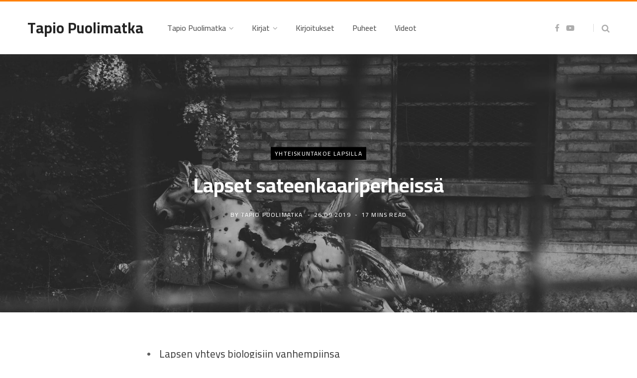

--- FILE ---
content_type: text/html; charset=UTF-8
request_url: https://tapio.blog/kirjat/yhteiskuntakoe-lapsilla/lapset-sateenkaariperheissa/
body_size: 17479
content:
<!DOCTYPE html>
<html lang="en-US">

<head>

	<meta charset="UTF-8" />
	<meta http-equiv="x-ua-compatible" content="ie=edge" />
	<meta name="viewport" content="width=device-width, initial-scale=1" />
	<link rel="profile" href="http://gmpg.org/xfn/11" />
	
	<meta name='robots' content='index, follow, max-image-preview:large, max-snippet:-1, max-video-preview:-1' />

	<!-- This site is optimized with the Yoast SEO Premium plugin v22.5 (Yoast SEO v26.6) - https://yoast.com/wordpress/plugins/seo/ -->
	<title>Lapset sateenkaariperheissä &#8226; Tapio Puolimatka</title>
	<link rel="canonical" href="https://tapio.blog/kirjat/yhteiskuntakoe-lapsilla/lapset-sateenkaariperheissa/" />
	<link rel="next" href="https://tapio.blog/kirjat/yhteiskuntakoe-lapsilla/lapset-sateenkaariperheissa/2/" />
	<meta property="og:locale" content="en_US" />
	<meta property="og:type" content="article" />
	<meta property="og:title" content="Lapset sateenkaariperheissä" />
	<meta property="og:description" content="Samaa sukupuolta olevan parisuhteen määritteleminen avioliitoksi loukkaa lapsen ihmisoikeuksia." />
	<meta property="og:url" content="https://tapio.blog/kirjat/yhteiskuntakoe-lapsilla/lapset-sateenkaariperheissa/" />
	<meta property="og:site_name" content="Tapio Puolimatka" />
	<meta property="article:published_time" content="2019-09-26T06:00:23+00:00" />
	<meta property="article:modified_time" content="2019-11-01T11:13:37+00:00" />
	<meta property="og:image" content="https://tapio.blog/cms/wp-content/uploads/2019/09/tp-01-3740138612.jpg" />
	<meta property="og:image:width" content="2048" />
	<meta property="og:image:height" content="1365" />
	<meta property="og:image:type" content="image/jpeg" />
	<meta name="author" content="Tapio Puolimatka" />
	<meta name="twitter:card" content="summary_large_image" />
	<meta name="twitter:label1" content="Written by" />
	<meta name="twitter:data1" content="Tapio Puolimatka" />
	<meta name="twitter:label2" content="Est. reading time" />
	<meta name="twitter:data2" content="19 minutes" />
	<script type="application/ld+json" class="yoast-schema-graph">{"@context":"https://schema.org","@graph":[{"@type":"Article","@id":"https://tapio.blog/kirjat/yhteiskuntakoe-lapsilla/lapset-sateenkaariperheissa/#article","isPartOf":{"@id":"https://tapio.blog/kirjat/yhteiskuntakoe-lapsilla/lapset-sateenkaariperheissa/"},"author":{"name":"Tapio Puolimatka","@id":"https://tapio.blog/#/schema/person/6e45463feba792f3248f0cd9cb4762df"},"headline":"Lapset sateenkaariperheissä","datePublished":"2019-09-26T06:00:23+00:00","dateModified":"2019-11-01T11:13:37+00:00","mainEntityOfPage":{"@id":"https://tapio.blog/kirjat/yhteiskuntakoe-lapsilla/lapset-sateenkaariperheissa/"},"wordCount":3866,"publisher":{"@id":"https://tapio.blog/#/schema/person/6e45463feba792f3248f0cd9cb4762df"},"image":{"@id":"https://tapio.blog/kirjat/yhteiskuntakoe-lapsilla/lapset-sateenkaariperheissa/#primaryimage"},"thumbnailUrl":"https://tapio.blog/cms/wp-content/uploads/2019/09/tp-01-3740138612.jpg","keywords":["Yhteiskuntakoe lapsilla?"],"articleSection":["Yhteiskuntakoe lapsilla"],"inLanguage":"en-US"},{"@type":"WebPage","@id":"https://tapio.blog/kirjat/yhteiskuntakoe-lapsilla/lapset-sateenkaariperheissa/","url":"https://tapio.blog/kirjat/yhteiskuntakoe-lapsilla/lapset-sateenkaariperheissa/","name":"Lapset sateenkaariperheissä &#8226; Tapio Puolimatka","isPartOf":{"@id":"https://tapio.blog/#website"},"primaryImageOfPage":{"@id":"https://tapio.blog/kirjat/yhteiskuntakoe-lapsilla/lapset-sateenkaariperheissa/#primaryimage"},"image":{"@id":"https://tapio.blog/kirjat/yhteiskuntakoe-lapsilla/lapset-sateenkaariperheissa/#primaryimage"},"thumbnailUrl":"https://tapio.blog/cms/wp-content/uploads/2019/09/tp-01-3740138612.jpg","datePublished":"2019-09-26T06:00:23+00:00","dateModified":"2019-11-01T11:13:37+00:00","inLanguage":"en-US","potentialAction":[{"@type":"ReadAction","target":["https://tapio.blog/kirjat/yhteiskuntakoe-lapsilla/lapset-sateenkaariperheissa/"]}]},{"@type":"ImageObject","inLanguage":"en-US","@id":"https://tapio.blog/kirjat/yhteiskuntakoe-lapsilla/lapset-sateenkaariperheissa/#primaryimage","url":"https://tapio.blog/cms/wp-content/uploads/2019/09/tp-01-3740138612.jpg","contentUrl":"https://tapio.blog/cms/wp-content/uploads/2019/09/tp-01-3740138612.jpg","width":2048,"height":1365},{"@type":"WebSite","@id":"https://tapio.blog/#website","url":"https://tapio.blog/","name":"Tapio Puolimatka","description":"Tapio Puolimatkan blogi","publisher":{"@id":"https://tapio.blog/#/schema/person/6e45463feba792f3248f0cd9cb4762df"},"potentialAction":[{"@type":"SearchAction","target":{"@type":"EntryPoint","urlTemplate":"https://tapio.blog/?s={search_term_string}"},"query-input":{"@type":"PropertyValueSpecification","valueRequired":true,"valueName":"search_term_string"}}],"inLanguage":"en-US"},{"@type":["Person","Organization"],"@id":"https://tapio.blog/#/schema/person/6e45463feba792f3248f0cd9cb4762df","name":"Tapio Puolimatka","image":{"@type":"ImageObject","inLanguage":"en-US","@id":"https://tapio.blog/#/schema/person/image/","url":"https://tapio.blog/cms/wp-content/uploads/2019/03/tp-27-2853048283-96x96.jpg","contentUrl":"https://tapio.blog/cms/wp-content/uploads/2019/03/tp-27-2853048283-96x96.jpg","caption":"Tapio Puolimatka"},"logo":{"@id":"https://tapio.blog/#/schema/person/image/"},"url":"https://tapio.blog/author/tapio/"}]}</script>
	<!-- / Yoast SEO Premium plugin. -->


<link rel='dns-prefetch' href='//stats.wp.com' />
<link rel='dns-prefetch' href='//fonts.googleapis.com' />
<link rel='dns-prefetch' href='//v0.wordpress.com' />
<link rel="alternate" type="application/rss+xml" title="Tapio Puolimatka &raquo; Feed" href="https://tapio.blog/feed/" />
<link rel="alternate" title="oEmbed (JSON)" type="application/json+oembed" href="https://tapio.blog/wp-json/oembed/1.0/embed?url=https%3A%2F%2Ftapio.blog%2Fkirjat%2Fyhteiskuntakoe-lapsilla%2Flapset-sateenkaariperheissa%2F" />
<link rel="alternate" title="oEmbed (XML)" type="text/xml+oembed" href="https://tapio.blog/wp-json/oembed/1.0/embed?url=https%3A%2F%2Ftapio.blog%2Fkirjat%2Fyhteiskuntakoe-lapsilla%2Flapset-sateenkaariperheissa%2F&#038;format=xml" />
<style id='wp-img-auto-sizes-contain-inline-css' type='text/css'>
img:is([sizes=auto i],[sizes^="auto," i]){contain-intrinsic-size:3000px 1500px}
/*# sourceURL=wp-img-auto-sizes-contain-inline-css */
</style>
<link rel='stylesheet' id='dashicons-css' href='https://tapio.blog/cms/wp-includes/css/dashicons.min.css?ver=6.9' type='text/css' media='all' />
<link rel='stylesheet' id='menu-icons-extra-css' href='https://tapio.blog/cms/wp-content/plugins/menu-icons/css/extra.min.css?ver=0.13.13' type='text/css' media='all' />
<link rel='stylesheet' id='contentberg-core-css' href='https://tapio.blog/cms/wp-content/themes/contentberg/style.css?ver=3.0.1' type='text/css' media='all' />
<style id='wp-emoji-styles-inline-css' type='text/css'>

	img.wp-smiley, img.emoji {
		display: inline !important;
		border: none !important;
		box-shadow: none !important;
		height: 1em !important;
		width: 1em !important;
		margin: 0 0.07em !important;
		vertical-align: -0.1em !important;
		background: none !important;
		padding: 0 !important;
	}
/*# sourceURL=wp-emoji-styles-inline-css */
</style>
<style id='wp-block-library-inline-css' type='text/css'>
:root{--wp-block-synced-color:#7a00df;--wp-block-synced-color--rgb:122,0,223;--wp-bound-block-color:var(--wp-block-synced-color);--wp-editor-canvas-background:#ddd;--wp-admin-theme-color:#007cba;--wp-admin-theme-color--rgb:0,124,186;--wp-admin-theme-color-darker-10:#006ba1;--wp-admin-theme-color-darker-10--rgb:0,107,160.5;--wp-admin-theme-color-darker-20:#005a87;--wp-admin-theme-color-darker-20--rgb:0,90,135;--wp-admin-border-width-focus:2px}@media (min-resolution:192dpi){:root{--wp-admin-border-width-focus:1.5px}}.wp-element-button{cursor:pointer}:root .has-very-light-gray-background-color{background-color:#eee}:root .has-very-dark-gray-background-color{background-color:#313131}:root .has-very-light-gray-color{color:#eee}:root .has-very-dark-gray-color{color:#313131}:root .has-vivid-green-cyan-to-vivid-cyan-blue-gradient-background{background:linear-gradient(135deg,#00d084,#0693e3)}:root .has-purple-crush-gradient-background{background:linear-gradient(135deg,#34e2e4,#4721fb 50%,#ab1dfe)}:root .has-hazy-dawn-gradient-background{background:linear-gradient(135deg,#faaca8,#dad0ec)}:root .has-subdued-olive-gradient-background{background:linear-gradient(135deg,#fafae1,#67a671)}:root .has-atomic-cream-gradient-background{background:linear-gradient(135deg,#fdd79a,#004a59)}:root .has-nightshade-gradient-background{background:linear-gradient(135deg,#330968,#31cdcf)}:root .has-midnight-gradient-background{background:linear-gradient(135deg,#020381,#2874fc)}:root{--wp--preset--font-size--normal:16px;--wp--preset--font-size--huge:42px}.has-regular-font-size{font-size:1em}.has-larger-font-size{font-size:2.625em}.has-normal-font-size{font-size:var(--wp--preset--font-size--normal)}.has-huge-font-size{font-size:var(--wp--preset--font-size--huge)}.has-text-align-center{text-align:center}.has-text-align-left{text-align:left}.has-text-align-right{text-align:right}.has-fit-text{white-space:nowrap!important}#end-resizable-editor-section{display:none}.aligncenter{clear:both}.items-justified-left{justify-content:flex-start}.items-justified-center{justify-content:center}.items-justified-right{justify-content:flex-end}.items-justified-space-between{justify-content:space-between}.screen-reader-text{border:0;clip-path:inset(50%);height:1px;margin:-1px;overflow:hidden;padding:0;position:absolute;width:1px;word-wrap:normal!important}.screen-reader-text:focus{background-color:#ddd;clip-path:none;color:#444;display:block;font-size:1em;height:auto;left:5px;line-height:normal;padding:15px 23px 14px;text-decoration:none;top:5px;width:auto;z-index:100000}html :where(.has-border-color){border-style:solid}html :where([style*=border-top-color]){border-top-style:solid}html :where([style*=border-right-color]){border-right-style:solid}html :where([style*=border-bottom-color]){border-bottom-style:solid}html :where([style*=border-left-color]){border-left-style:solid}html :where([style*=border-width]){border-style:solid}html :where([style*=border-top-width]){border-top-style:solid}html :where([style*=border-right-width]){border-right-style:solid}html :where([style*=border-bottom-width]){border-bottom-style:solid}html :where([style*=border-left-width]){border-left-style:solid}html :where(img[class*=wp-image-]){height:auto;max-width:100%}:where(figure){margin:0 0 1em}html :where(.is-position-sticky){--wp-admin--admin-bar--position-offset:var(--wp-admin--admin-bar--height,0px)}@media screen and (max-width:600px){html :where(.is-position-sticky){--wp-admin--admin-bar--position-offset:0px}}

/*# sourceURL=wp-block-library-inline-css */
</style><style id='wp-block-list-inline-css' type='text/css'>
ol,ul{box-sizing:border-box}:root :where(.wp-block-list.has-background){padding:1.25em 2.375em}
/*# sourceURL=https://tapio.blog/cms/wp-includes/blocks/list/style.min.css */
</style>
<style id='wp-block-paragraph-inline-css' type='text/css'>
.is-small-text{font-size:.875em}.is-regular-text{font-size:1em}.is-large-text{font-size:2.25em}.is-larger-text{font-size:3em}.has-drop-cap:not(:focus):first-letter{float:left;font-size:8.4em;font-style:normal;font-weight:100;line-height:.68;margin:.05em .1em 0 0;text-transform:uppercase}body.rtl .has-drop-cap:not(:focus):first-letter{float:none;margin-left:.1em}p.has-drop-cap.has-background{overflow:hidden}:root :where(p.has-background){padding:1.25em 2.375em}:where(p.has-text-color:not(.has-link-color)) a{color:inherit}p.has-text-align-left[style*="writing-mode:vertical-lr"],p.has-text-align-right[style*="writing-mode:vertical-rl"]{rotate:180deg}
/*# sourceURL=https://tapio.blog/cms/wp-includes/blocks/paragraph/style.min.css */
</style>
<style id='wp-block-separator-inline-css' type='text/css'>
@charset "UTF-8";.wp-block-separator{border:none;border-top:2px solid}:root :where(.wp-block-separator.is-style-dots){height:auto;line-height:1;text-align:center}:root :where(.wp-block-separator.is-style-dots):before{color:currentColor;content:"···";font-family:serif;font-size:1.5em;letter-spacing:2em;padding-left:2em}.wp-block-separator.is-style-dots{background:none!important;border:none!important}
/*# sourceURL=https://tapio.blog/cms/wp-includes/blocks/separator/style.min.css */
</style>
<style id='global-styles-inline-css' type='text/css'>
:root{--wp--preset--aspect-ratio--square: 1;--wp--preset--aspect-ratio--4-3: 4/3;--wp--preset--aspect-ratio--3-4: 3/4;--wp--preset--aspect-ratio--3-2: 3/2;--wp--preset--aspect-ratio--2-3: 2/3;--wp--preset--aspect-ratio--16-9: 16/9;--wp--preset--aspect-ratio--9-16: 9/16;--wp--preset--color--black: #000000;--wp--preset--color--cyan-bluish-gray: #abb8c3;--wp--preset--color--white: #ffffff;--wp--preset--color--pale-pink: #f78da7;--wp--preset--color--vivid-red: #cf2e2e;--wp--preset--color--luminous-vivid-orange: #ff6900;--wp--preset--color--luminous-vivid-amber: #fcb900;--wp--preset--color--light-green-cyan: #7bdcb5;--wp--preset--color--vivid-green-cyan: #00d084;--wp--preset--color--pale-cyan-blue: #8ed1fc;--wp--preset--color--vivid-cyan-blue: #0693e3;--wp--preset--color--vivid-purple: #9b51e0;--wp--preset--gradient--vivid-cyan-blue-to-vivid-purple: linear-gradient(135deg,rgb(6,147,227) 0%,rgb(155,81,224) 100%);--wp--preset--gradient--light-green-cyan-to-vivid-green-cyan: linear-gradient(135deg,rgb(122,220,180) 0%,rgb(0,208,130) 100%);--wp--preset--gradient--luminous-vivid-amber-to-luminous-vivid-orange: linear-gradient(135deg,rgb(252,185,0) 0%,rgb(255,105,0) 100%);--wp--preset--gradient--luminous-vivid-orange-to-vivid-red: linear-gradient(135deg,rgb(255,105,0) 0%,rgb(207,46,46) 100%);--wp--preset--gradient--very-light-gray-to-cyan-bluish-gray: linear-gradient(135deg,rgb(238,238,238) 0%,rgb(169,184,195) 100%);--wp--preset--gradient--cool-to-warm-spectrum: linear-gradient(135deg,rgb(74,234,220) 0%,rgb(151,120,209) 20%,rgb(207,42,186) 40%,rgb(238,44,130) 60%,rgb(251,105,98) 80%,rgb(254,248,76) 100%);--wp--preset--gradient--blush-light-purple: linear-gradient(135deg,rgb(255,206,236) 0%,rgb(152,150,240) 100%);--wp--preset--gradient--blush-bordeaux: linear-gradient(135deg,rgb(254,205,165) 0%,rgb(254,45,45) 50%,rgb(107,0,62) 100%);--wp--preset--gradient--luminous-dusk: linear-gradient(135deg,rgb(255,203,112) 0%,rgb(199,81,192) 50%,rgb(65,88,208) 100%);--wp--preset--gradient--pale-ocean: linear-gradient(135deg,rgb(255,245,203) 0%,rgb(182,227,212) 50%,rgb(51,167,181) 100%);--wp--preset--gradient--electric-grass: linear-gradient(135deg,rgb(202,248,128) 0%,rgb(113,206,126) 100%);--wp--preset--gradient--midnight: linear-gradient(135deg,rgb(2,3,129) 0%,rgb(40,116,252) 100%);--wp--preset--font-size--small: 13px;--wp--preset--font-size--medium: 20px;--wp--preset--font-size--large: 36px;--wp--preset--font-size--x-large: 42px;--wp--preset--spacing--20: 0.44rem;--wp--preset--spacing--30: 0.67rem;--wp--preset--spacing--40: 1rem;--wp--preset--spacing--50: 1.5rem;--wp--preset--spacing--60: 2.25rem;--wp--preset--spacing--70: 3.38rem;--wp--preset--spacing--80: 5.06rem;--wp--preset--shadow--natural: 6px 6px 9px rgba(0, 0, 0, 0.2);--wp--preset--shadow--deep: 12px 12px 50px rgba(0, 0, 0, 0.4);--wp--preset--shadow--sharp: 6px 6px 0px rgba(0, 0, 0, 0.2);--wp--preset--shadow--outlined: 6px 6px 0px -3px rgb(255, 255, 255), 6px 6px rgb(0, 0, 0);--wp--preset--shadow--crisp: 6px 6px 0px rgb(0, 0, 0);}:where(.is-layout-flex){gap: 0.5em;}:where(.is-layout-grid){gap: 0.5em;}body .is-layout-flex{display: flex;}.is-layout-flex{flex-wrap: wrap;align-items: center;}.is-layout-flex > :is(*, div){margin: 0;}body .is-layout-grid{display: grid;}.is-layout-grid > :is(*, div){margin: 0;}:where(.wp-block-columns.is-layout-flex){gap: 2em;}:where(.wp-block-columns.is-layout-grid){gap: 2em;}:where(.wp-block-post-template.is-layout-flex){gap: 1.25em;}:where(.wp-block-post-template.is-layout-grid){gap: 1.25em;}.has-black-color{color: var(--wp--preset--color--black) !important;}.has-cyan-bluish-gray-color{color: var(--wp--preset--color--cyan-bluish-gray) !important;}.has-white-color{color: var(--wp--preset--color--white) !important;}.has-pale-pink-color{color: var(--wp--preset--color--pale-pink) !important;}.has-vivid-red-color{color: var(--wp--preset--color--vivid-red) !important;}.has-luminous-vivid-orange-color{color: var(--wp--preset--color--luminous-vivid-orange) !important;}.has-luminous-vivid-amber-color{color: var(--wp--preset--color--luminous-vivid-amber) !important;}.has-light-green-cyan-color{color: var(--wp--preset--color--light-green-cyan) !important;}.has-vivid-green-cyan-color{color: var(--wp--preset--color--vivid-green-cyan) !important;}.has-pale-cyan-blue-color{color: var(--wp--preset--color--pale-cyan-blue) !important;}.has-vivid-cyan-blue-color{color: var(--wp--preset--color--vivid-cyan-blue) !important;}.has-vivid-purple-color{color: var(--wp--preset--color--vivid-purple) !important;}.has-black-background-color{background-color: var(--wp--preset--color--black) !important;}.has-cyan-bluish-gray-background-color{background-color: var(--wp--preset--color--cyan-bluish-gray) !important;}.has-white-background-color{background-color: var(--wp--preset--color--white) !important;}.has-pale-pink-background-color{background-color: var(--wp--preset--color--pale-pink) !important;}.has-vivid-red-background-color{background-color: var(--wp--preset--color--vivid-red) !important;}.has-luminous-vivid-orange-background-color{background-color: var(--wp--preset--color--luminous-vivid-orange) !important;}.has-luminous-vivid-amber-background-color{background-color: var(--wp--preset--color--luminous-vivid-amber) !important;}.has-light-green-cyan-background-color{background-color: var(--wp--preset--color--light-green-cyan) !important;}.has-vivid-green-cyan-background-color{background-color: var(--wp--preset--color--vivid-green-cyan) !important;}.has-pale-cyan-blue-background-color{background-color: var(--wp--preset--color--pale-cyan-blue) !important;}.has-vivid-cyan-blue-background-color{background-color: var(--wp--preset--color--vivid-cyan-blue) !important;}.has-vivid-purple-background-color{background-color: var(--wp--preset--color--vivid-purple) !important;}.has-black-border-color{border-color: var(--wp--preset--color--black) !important;}.has-cyan-bluish-gray-border-color{border-color: var(--wp--preset--color--cyan-bluish-gray) !important;}.has-white-border-color{border-color: var(--wp--preset--color--white) !important;}.has-pale-pink-border-color{border-color: var(--wp--preset--color--pale-pink) !important;}.has-vivid-red-border-color{border-color: var(--wp--preset--color--vivid-red) !important;}.has-luminous-vivid-orange-border-color{border-color: var(--wp--preset--color--luminous-vivid-orange) !important;}.has-luminous-vivid-amber-border-color{border-color: var(--wp--preset--color--luminous-vivid-amber) !important;}.has-light-green-cyan-border-color{border-color: var(--wp--preset--color--light-green-cyan) !important;}.has-vivid-green-cyan-border-color{border-color: var(--wp--preset--color--vivid-green-cyan) !important;}.has-pale-cyan-blue-border-color{border-color: var(--wp--preset--color--pale-cyan-blue) !important;}.has-vivid-cyan-blue-border-color{border-color: var(--wp--preset--color--vivid-cyan-blue) !important;}.has-vivid-purple-border-color{border-color: var(--wp--preset--color--vivid-purple) !important;}.has-vivid-cyan-blue-to-vivid-purple-gradient-background{background: var(--wp--preset--gradient--vivid-cyan-blue-to-vivid-purple) !important;}.has-light-green-cyan-to-vivid-green-cyan-gradient-background{background: var(--wp--preset--gradient--light-green-cyan-to-vivid-green-cyan) !important;}.has-luminous-vivid-amber-to-luminous-vivid-orange-gradient-background{background: var(--wp--preset--gradient--luminous-vivid-amber-to-luminous-vivid-orange) !important;}.has-luminous-vivid-orange-to-vivid-red-gradient-background{background: var(--wp--preset--gradient--luminous-vivid-orange-to-vivid-red) !important;}.has-very-light-gray-to-cyan-bluish-gray-gradient-background{background: var(--wp--preset--gradient--very-light-gray-to-cyan-bluish-gray) !important;}.has-cool-to-warm-spectrum-gradient-background{background: var(--wp--preset--gradient--cool-to-warm-spectrum) !important;}.has-blush-light-purple-gradient-background{background: var(--wp--preset--gradient--blush-light-purple) !important;}.has-blush-bordeaux-gradient-background{background: var(--wp--preset--gradient--blush-bordeaux) !important;}.has-luminous-dusk-gradient-background{background: var(--wp--preset--gradient--luminous-dusk) !important;}.has-pale-ocean-gradient-background{background: var(--wp--preset--gradient--pale-ocean) !important;}.has-electric-grass-gradient-background{background: var(--wp--preset--gradient--electric-grass) !important;}.has-midnight-gradient-background{background: var(--wp--preset--gradient--midnight) !important;}.has-small-font-size{font-size: var(--wp--preset--font-size--small) !important;}.has-medium-font-size{font-size: var(--wp--preset--font-size--medium) !important;}.has-large-font-size{font-size: var(--wp--preset--font-size--large) !important;}.has-x-large-font-size{font-size: var(--wp--preset--font-size--x-large) !important;}
/*# sourceURL=global-styles-inline-css */
</style>

<style id='classic-theme-styles-inline-css' type='text/css'>
/*! This file is auto-generated */
.wp-block-button__link{color:#fff;background-color:#32373c;border-radius:9999px;box-shadow:none;text-decoration:none;padding:calc(.667em + 2px) calc(1.333em + 2px);font-size:1.125em}.wp-block-file__button{background:#32373c;color:#fff;text-decoration:none}
/*# sourceURL=/wp-includes/css/classic-themes.min.css */
</style>
<link rel='stylesheet' id='responsive-lightbox-swipebox-css' href='https://tapio.blog/cms/wp-content/plugins/responsive-lightbox/assets/swipebox/swipebox.min.css?ver=1.5.2' type='text/css' media='all' />
<link rel='stylesheet' id='contentberg-fonts-css' href='https://fonts.googleapis.com/css?family=Roboto%3A400%2C500%2C700%7CPT+Serif%3A400%2C400i%2C600%7CIBM+Plex+Serif%3A500&#038;subset=latin%2Clatin-ext%2Ccyrillic%2Ccyrillic-ext' type='text/css' media='all' />
<link rel='stylesheet' id='contentberg-icons-css' href='https://tapio.blog/cms/wp-content/themes/contentberg/css/icons/icons.css?ver=3.0.1' type='text/css' media='all' />
<link rel='stylesheet' id='contentberg-lightbox-css' href='https://tapio.blog/cms/wp-content/themes/contentberg/css/lightbox.css?ver=3.0.1' type='text/css' media='all' />
<link rel='stylesheet' id='contentberg-child-css' href='https://tapio.blog/cms/wp-content/themes/tp/style.css?ver=6.9' type='text/css' media='all' />
<style id='contentberg-child-inline-css' type='text/css'>
::selection { background: rgba(255,128,0, 0.7); }
::-moz-selection { background: rgba(255,128,0, 0.7); }
:root { --c-main: #ff8000; }
.post-content, .entry-content { color: #383838; }
.entry-content { color: #383838; }
.lower-footer { background-color: #ffd2a5; border-top: 0; }
.top-bar-content, 
.top-bar.dark 
.top-bar-content, 
.main-head.simple .inner { background-color: #ffffff; border-color: #ffffff; }
.top-bar .navigation { background: transparent; }
.main-head.simple-boxed { border-top-color: #ff8000; }
.main-head .social-icons a { color: #adadad !important; }
.main-head .search-submit, 
.main-head .search-link { color: #adadad !important; }
body,
h1,
h2,
h3,
h4,
h5,
h6,
input,
textarea,
select,
input[type="submit"],
button,
input[type="button"],
.button,
blockquote cite,
blockquote .wp-block-pullquote__citation,
.modern-quote cite,
.wp-block-quote.is-style-large cite,
.top-bar-content,
.search-action .search-field,
.main-head .title,
.navigation,
.tag-share,
.post-share-b .service,
.post-share-float .share-text,
.author-box,
.comments-list .comment-content,
.post-nav .label,
.main-footer.dark .back-to-top,
.lower-footer .social-icons,
.main-footer .social-strip .social-link,
.main-footer.bold .links .menu-item,
.main-footer.bold .copyright,
.archive-head,
.archive-head .description,
.cat-label a,
.text,
.section-head,
.post-title-alt,
.post-title,
.block-heading,
.block-head-b,
.block-head-c,
.small-post .post-title,
.likes-count .number,
.post-meta,
.post-meta .text-in,
.grid-post-b .read-more-btn,
.list-post-b .read-more-btn,
.post-footer .read-more,
.post-footer .social-share,
.post-footer .social-icons,
.large-post-b .post-footer .author a,
.main-slider,
.slider-overlay .heading,
.carousel-slider .category,
.carousel-slider .heading,
.grid-b-slider .heading,
.bold-slider,
.bold-slider .heading,
.main-pagination,
.main-pagination .load-button,
.page-links,
.post-content .wp-block-image figcaption,
.textwidget .wp-block-image figcaption,
.post-content .wp-caption-text,
.textwidget .wp-caption-text,
.post-content figcaption,
.textwidget figcaption,
.post-content,
.post-content .read-more,
.entry-content table,
.widget-about .more,
.widget-posts .post-title,
.widget-posts .posts.full .counter:before,
.widget-cta .label,
.social-follow .service-link,
.widget-twitter .meta .date,
.widget-twitter .follow,
.textwidget,
.widget_categories,
.widget_product_categories,
.widget_archive,
.widget_categories a,
.widget_product_categories a,
.widget_archive a,
.wp-caption-text,
figcaption,
.wp-block-button .wp-block-button__link,
.mobile-menu,
.woocommerce .woocommerce-message,
.woocommerce .woocommerce-error,
.woocommerce .woocommerce-info,
.woocommerce form .form-row,
.woocommerce .main .button,
.woocommerce .quantity .qty,
.woocommerce nav.woocommerce-pagination,
.woocommerce-cart .post-content,
.woocommerce .woocommerce-ordering,
.woocommerce-page .woocommerce-ordering,
.woocommerce ul.products,
.woocommerce.widget,
.woocommerce .woocommerce-noreviews,
.woocommerce div.product,
.woocommerce #content div.product,
.woocommerce #reviews #comments ol.commentlist .description,
.woocommerce-cart .cart-empty,
.woocommerce-cart .cart-collaterals .cart_totals table,
.woocommerce-cart .cart-collaterals .cart_totals .button,
.woocommerce .checkout .shop_table thead th,
.woocommerce .checkout .shop_table .amount,
.woocommerce-checkout #payment #place_order,
.top-bar .posts-ticker,
.post-content h1,
.post-content h2,
.post-content h3,
.post-content h4,
.post-content h5,
.post-content h6
 { font-family: "Cairo", system-ui, -apple-system, "Segoe UI", Arial, sans-serif; }
blockquote,
.archive-head .description,
.text,
.post-content,
.entry-content,
.textwidget
 { font-family: "Cairo", system-ui, -apple-system, "Segoe UI", Arial, sans-serif; }
.grid-post .post-title-alt { font-size: 26px; font-weight: 500; }
.list-post .post-title { font-size: 21px; font-weight: 500; }
.entry-content { font-size: 21px; font-weight: 400; }


/*# sourceURL=contentberg-child-inline-css */
</style>
<link rel='stylesheet' id='srpw-style-css' href='https://tapio.blog/cms/wp-content/plugins/smart-recent-posts-widget/assets/css/srpw-frontend.css?ver=6.9' type='text/css' media='all' />
<link rel='stylesheet' id='contentberg-gfonts-custom-css' href='https://fonts.googleapis.com/css?family=Cairo%3A400%2C500%2C600%2C700&#038;subset=latin%2Clatin-ext%2Ccyrillic%2Ccyrillic-ext' type='text/css' media='all' />
<script type="text/javascript" id="jquery-core-js-extra">
/* <![CDATA[ */
var Sphere_Plugin = {"ajaxurl":"https://tapio.blog/cms/wp-admin/admin-ajax.php"};
//# sourceURL=jquery-core-js-extra
/* ]]> */
</script>
<script type="text/javascript" src="https://tapio.blog/cms/wp-includes/js/jquery/jquery.min.js?ver=3.7.1" id="jquery-core-js"></script>
<script type="text/javascript" src="https://tapio.blog/cms/wp-includes/js/jquery/jquery-migrate.min.js?ver=3.4.1" id="jquery-migrate-js"></script>
<script type="text/javascript" src="https://tapio.blog/cms/wp-content/plugins/responsive-lightbox/assets/dompurify/purify.min.js?ver=3.1.7" id="dompurify-js"></script>
<script type="text/javascript" id="responsive-lightbox-sanitizer-js-before">
/* <![CDATA[ */
window.RLG = window.RLG || {}; window.RLG.sanitizeAllowedHosts = ["youtube.com","www.youtube.com","youtu.be","vimeo.com","player.vimeo.com"];
//# sourceURL=responsive-lightbox-sanitizer-js-before
/* ]]> */
</script>
<script type="text/javascript" src="https://tapio.blog/cms/wp-content/plugins/responsive-lightbox/js/sanitizer.js?ver=2.6.0" id="responsive-lightbox-sanitizer-js"></script>
<script type="text/javascript" src="https://tapio.blog/cms/wp-content/plugins/responsive-lightbox/assets/swipebox/jquery.swipebox.min.js?ver=1.5.2" id="responsive-lightbox-swipebox-js"></script>
<script type="text/javascript" src="https://tapio.blog/cms/wp-includes/js/underscore.min.js?ver=1.13.7" id="underscore-js"></script>
<script type="text/javascript" src="https://tapio.blog/cms/wp-content/plugins/responsive-lightbox/assets/infinitescroll/infinite-scroll.pkgd.min.js?ver=4.0.1" id="responsive-lightbox-infinite-scroll-js"></script>
<script type="text/javascript" id="responsive-lightbox-js-before">
/* <![CDATA[ */
var rlArgs = {"sizeFallback":"1024x1024","loop":1,"escKey":1,"arrowKeys":1,"bgOpacity":0.6999999999999999555910790149937383830547332763671875,"spacing":12,"maxSpreadZoom":2,"captionEl":1,"arrowEl":1,"preloaderEl":1,"closeEl":1,"fullscreenEl":1,"zoomEl":1,"counterEl":1,"indexIndicatorSep":"\/","facebookEl":1,"facebookLabel":"Share on Facebook","googleEl":1,"googleLabel":"Share on Google +","twitterEl":1,"twitterLabel":"Share on Twitter","pinterestEl":1,"pinterestLabel":"Share on Pinterest","downloadEl":1,"downloadLabel":"Download image","shareEl":1,"shareLinkTo":"url","closeOnScroll":0,"closeOnVerticalDrag":1,"pinchToClose":1,"allowPanToNext":1,"history":0,"focus":1,"modal":1,"script":"swipebox","selector":"lightbox","customEvents":"","activeGalleries":true,"animation":true,"hideCloseButtonOnMobile":false,"removeBarsOnMobile":false,"hideBars":false,"hideBarsDelay":5000,"videoMaxWidth":1080,"useSVG":true,"loopAtEnd":false,"woocommerce_gallery":false,"ajaxurl":"https:\/\/tapio.blog\/cms\/wp-admin\/admin-ajax.php","nonce":"4269779c72","preview":false,"postId":441,"scriptExtension":false};

//# sourceURL=responsive-lightbox-js-before
/* ]]> */
</script>
<script type="text/javascript" src="https://tapio.blog/cms/wp-content/plugins/responsive-lightbox/js/front.js?ver=2.6.0" id="responsive-lightbox-js"></script>
<link rel="https://api.w.org/" href="https://tapio.blog/wp-json/" /><link rel="alternate" title="JSON" type="application/json" href="https://tapio.blog/wp-json/wp/v2/posts/441" /><link rel="EditURI" type="application/rsd+xml" title="RSD" href="https://tapio.blog/cms/xmlrpc.php?rsd" />
<meta name="generator" content="WordPress 6.9" />
<link rel='shortlink' href='https://wp.me/paQ9DL-77' />
<script type="text/javascript">//<![CDATA[
  function external_links_in_new_windows_loop() {
    if (!document.links) {
      document.links = document.getElementsByTagName('a');
    }
    var change_link = false;
    var force = '';
    var ignore = '';

    for (var t=0; t<document.links.length; t++) {
      var all_links = document.links[t];
      change_link = false;
      
      if(document.links[t].hasAttribute('onClick') == false) {
        // forced if the address starts with http (or also https), but does not link to the current domain
        if(all_links.href.search(/^http/) != -1 && all_links.href.search('tapio.blog') == -1 && all_links.href.search(/^#/) == -1) {
          // console.log('Changed ' + all_links.href);
          change_link = true;
        }
          
        if(force != '' && all_links.href.search(force) != -1) {
          // forced
          // console.log('force ' + all_links.href);
          change_link = true;
        }
        
        if(ignore != '' && all_links.href.search(ignore) != -1) {
          // console.log('ignore ' + all_links.href);
          // ignored
          change_link = false;
        }

        if(change_link == true) {
          // console.log('Changed ' + all_links.href);
          document.links[t].setAttribute('onClick', 'javascript:window.open(\'' + all_links.href.replace(/'/g, '') + '\', \'_blank\', \'noopener\'); return false;');
          document.links[t].removeAttribute('target');
        }
      }
    }
  }
  
  // Load
  function external_links_in_new_windows_load(func)
  {  
    var oldonload = window.onload;
    if (typeof window.onload != 'function'){
      window.onload = func;
    } else {
      window.onload = function(){
        oldonload();
        func();
      }
    }
  }

  external_links_in_new_windows_load(external_links_in_new_windows_loop);
  //]]></script>

	<style>img#wpstats{display:none}</style>
		
		<script>
		var BunyadSchemeKey = 'bunyad-scheme';
		(() => {
			const d = document.documentElement;
			const c = d.classList;
			var scheme = localStorage.getItem(BunyadSchemeKey);
			
			if (scheme) {
				d.dataset.origClass = c;
				scheme === 'dark' ? c.remove('s-light', 'site-s-light') : c.remove('s-dark', 'site-s-dark');
				c.add('site-s-' + scheme, 's-' + scheme);
			}
		})();
		</script>
		
<link rel='stylesheet' id='smpush-smiotooltipster-css' href='https://tapio.blog/cms/wp-content/plugins/smio-push-notification/css/tooltipster.bundle.min.css?ver=9.39' type='text/css' media='all' />
</head>

<body class="wp-singular post-template-default single single-post postid-441 single-format-image wp-theme-contentberg wp-child-theme-tp no-sidebar layout-creative">


<div class="main-wrap">

	
		
		
<header id="main-head" class="main-head head-nav-below has-search-modal simple simple-boxed">

	<div class="inner inner-head" data-sticky-bar="normal">
	
		<div class="wrap cf wrap-head">
		
			<div class="left-contain">
				<span class="mobile-nav"><i class="tsi tsi-bars"></i></span>	
			
					<div class="title ts-logo">
		
		<a href="https://tapio.blog/" title="Tapio Puolimatka" rel="home">
		
					
			<span class="text-logo">Tapio Puolimatka</span>
			
				
		</a>
	
	</div>			
			</div>
				
				
			<div class="navigation-wrap inline">
								
				<nav class="navigation inline simple light" data-sticky-bar="normal">
					<div class="menu-main-container"><ul id="menu-main" class="menu"><li id="menu-item-133" class="menu-item menu-item-type-post_type menu-item-object-page menu-item-has-children menu-item-133"><a href="https://tapio.blog/tapio-puolimatka/"><span>Tapio Puolimatka</span></a>
<ul class="sub-menu">
	<li id="menu-item-134" class="menu-item menu-item-type-post_type menu-item-object-page menu-item-134"><a href="https://tapio.blog/tapio-puolimatka/"><span>Curriculum Vitae</span></a></li>
	<li id="menu-item-121" class="menu-item menu-item-type-post_type menu-item-object-page menu-item-121"><a href="https://tapio.blog/julkaisut/"><span>Julkaisut</span></a></li>
</ul>
</li>
<li id="menu-item-334" class="menu-item menu-item-type-custom menu-item-object-custom menu-item-has-children menu-item-334"><a href="#"><span>Kirjat</span></a>
<ul class="sub-menu">
	<li id="menu-item-558" class="menu-item menu-item-type-post_type menu-item-object-page menu-item-558"><a href="https://tapio.blog/kirja-saanko-luvan-sanoa/"><span>Saanko luvan – sanoa?</span></a></li>
	<li id="menu-item-335" class="menu-item menu-item-type-post_type menu-item-object-page menu-item-335"><a href="https://tapio.blog/sukupuoli-muutoksessa/"><span>Sukupuoli muutoksessa</span></a></li>
	<li id="menu-item-482" class="menu-item menu-item-type-post_type menu-item-object-page menu-item-482"><a href="https://tapio.blog/yhteiskuntakoe-lapsilla/"><span>Yhteiskuntakoe lapsilla?</span></a></li>
	<li id="menu-item-1726" class="menu-item menu-item-type-post_type menu-item-object-post menu-item-1726"><a href="https://tapio.blog/yleinen/uusi-kirja-ihmisyys-uhattuna/"><span>Uusi kirja: Ihmisyys uhattuna</span></a></li>
</ul>
</li>
<li id="menu-item-71" class="menu-item menu-item-type-taxonomy menu-item-object-category menu-cat-7 menu-item-71"><a href="https://tapio.blog/otsikko/kirjoitukset/"><span>Kirjoitukset</span></a></li>
<li id="menu-item-138" class="menu-item menu-item-type-taxonomy menu-item-object-category menu-cat-6 menu-item-138"><a href="https://tapio.blog/otsikko/puheet/"><span>Puheet</span></a></li>
<li id="menu-item-595" class="menu-item menu-item-type-taxonomy menu-item-object-category menu-cat-806 menu-item-595"><a href="https://tapio.blog/otsikko/video/"><span>Videot</span></a></li>
</ul></div>				</nav>
				
							</div>
			
			<div class="actions">
			
				
	
		<ul class="social-icons cf">
		
					
			<li><a href="https://www.facebook.com/puolimatkatapio" class="tsi tsi-facebook" target="_blank"><span class="visuallyhidden">Facebook</span></a></li>
									
					
			<li><a href="https://www.youtube.com/channel/UCwPKRDN00Bc1aXjSLIh0pDg?view_as=subscriber" class="tsi tsi-youtube-play" target="_blank"><span class="visuallyhidden">YouTube</span></a></li>
									
					
		</ul>
	
								
								
					<a href="#" title="Search" class="search-link"><i class="tsi tsi-search"></i></a>
									
				
							
			</div>

		</div>
	</div>

</header> <!-- .main-head -->	
		
	
<div class="single-creative css-parallax">

	<div class="cf">
		
	<div class="featured">
	
				
					
			<a href="https://tapio.blog/cms/wp-content/uploads/2019/09/tp-01-3740138612.jpg" class="image-link" aria-label="Enlarge Featured Image"><img width="2048" height="1365" src="https://tapio.blog/cms/wp-content/uploads/2019/09/tp-01-3740138612.jpg" class="attachment-full size-full wp-post-image" alt="" title="Lapset sateenkaariperheissä" sizes="100vw" decoding="async" fetchpriority="high" srcset="https://tapio.blog/cms/wp-content/uploads/2019/09/tp-01-3740138612.jpg 2048w, https://tapio.blog/cms/wp-content/uploads/2019/09/tp-01-3740138612-300x200.jpg 300w, https://tapio.blog/cms/wp-content/uploads/2019/09/tp-01-3740138612-768x512.jpg 768w, https://tapio.blog/cms/wp-content/uploads/2019/09/tp-01-3740138612-1024x683.jpg 1024w, https://tapio.blog/cms/wp-content/uploads/2019/09/tp-01-3740138612-270x180.jpg 270w" /></a>
			
				
		<div class="overlay post-meta the-post-meta">
		
			<span class="post-cat">					
		<a href="https://tapio.blog/otsikko/kirjat/yhteiskuntakoe-lapsilla/" class="category">Yhteiskuntakoe lapsilla</a>

		</span>
			
			<h1 class="post-title">Lapset sateenkaariperheissä</h1> 

			<span class="post-by meta-item">By 
				<span><a href="https://tapio.blog/author/tapio/" title="Posts by Tapio Puolimatka" rel="author">Tapio Puolimatka</a></span>
			</span>
			<span class="meta-sep"></span>
			
			<time class="post-date" datetime="2019-09-26T09:00:23+03:00">26.09.2019</time>

			
				<span class="meta-sep"></span>
				<span class="meta-item read-time">17 Mins Read</span>

						
						
		</div>
		
	</div>

	</div>
	
	<div class="main wrap">
	
		<div id="post-441" class="the-post-modern post-441 post type-post status-publish format-image has-post-thumbnail category-yhteiskuntakoe-lapsilla tag-yhteiskuntakoe-lapsilla post_format-post-format-image">
	
		<div class="ts-row cf">
			<div class="col-8 main-content cf">
				
				<article class="the-post">
					
								
					<div>
				
				
	
	<div class="post-share-float share-float-a is-hidden cf">
	
					<span class="share-text">Jaa</span>
		
		<div class="services">
		
				
			<a href="http://www.facebook.com/sharer.php?u=https%3A%2F%2Ftapio.blog%2Fkirjat%2Fyhteiskuntakoe-lapsilla%2Flapset-sateenkaariperheissa%2F" class="cf service facebook" target="_blank" title="Share on Facebook">
				<i class="fa fa-facebook"></i>
				<span class="label">Share on Facebook</span>
			</a>
				
				
			<a href="http://twitter.com/home?status=https%3A%2F%2Ftapio.blog%2Fkirjat%2Fyhteiskuntakoe-lapsilla%2Flapset-sateenkaariperheissa%2F" class="cf service twitter" target="_blank" title="Share on Twitter">
				<i class="fa fa-twitter"></i>
				<span class="label">Share on Twitter</span>
			</a>
				
				
			<a href="http://pinterest.com/pin/create/button/?url=https%3A%2F%2Ftapio.blog%2Fkirjat%2Fyhteiskuntakoe-lapsilla%2Flapset-sateenkaariperheissa%2F&#038;media=https%3A%2F%2Ftapio.blog%2Fcms%2Fwp-content%2Fuploads%2F2019%2F09%2Ftp-01-3740138612.jpg&#038;description=Lapset+sateenkaariperheiss%C3%A4" class="cf service pinterest" target="_blank" title="Pinterest">
				<i class="fa fa-pinterest-p"></i>
				<span class="label">Pinterest</span>
			</a>
				
				
			<a href="http://www.linkedin.com/shareArticle?mini=true&#038;url=https%3A%2F%2Ftapio.blog%2Fkirjat%2Fyhteiskuntakoe-lapsilla%2Flapset-sateenkaariperheissa%2F" class="cf service linkedin" target="_blank" title="LinkedIn">
				<i class="fa fa-linkedin"></i>
				<span class="label">LinkedIn</span>
			</a>
				
				
			<a href="http://www.tumblr.com/share/link?url=https%3A%2F%2Ftapio.blog%2Fkirjat%2Fyhteiskuntakoe-lapsilla%2Flapset-sateenkaariperheissa%2F&#038;name=Lapset+sateenkaariperheiss%C3%A4" class="cf service tumblr" target="_blank" title="Tumblr">
				<i class="fa fa-tumblr"></i>
				<span class="label">Tumblr</span>
			</a>
				
				
			<a href="https://vk.com/share.php?url=https%3A%2F%2Ftapio.blog%2Fkirjat%2Fyhteiskuntakoe-lapsilla%2Flapset-sateenkaariperheissa%2F&#038;title=Lapset+sateenkaariperheiss%C3%A4" class="cf service vk" target="_blank" title="VKontakte">
				<i class="fa fa-vk"></i>
				<span class="label">VKontakte</span>
			</a>
				
				
			<a href="mailto:?subject=Lapset%2Bsateenkaariperheiss%25C3%25A4&#038;body=https%3A%2F%2Ftapio.blog%2Fkirjat%2Fyhteiskuntakoe-lapsilla%2Flapset-sateenkaariperheissa%2F" class="cf service email" target="_blank" title="Email">
				<i class="fa fa-envelope-o"></i>
				<span class="label">Email</span>
			</a>
				
				
		</div>
		
	</div>
	

			</div>
		
		<div class="post-content description cf entry-content has-share-float content-spacious-full">


			
<ul class="wp-block-list"><li><a href="https://tapio.blog/kirjat/yhteiskuntakoe-lapsilla/lapset-sateenkaariperheissa/2/">Lapsen yhteys biologisiin vanhempiinsa</a></li><li><a href="https://tapio.blog/kirjat/yhteiskuntakoe-lapsilla/lapset-sateenkaariperheissa/3/">Lasten epänormaalin tilanteen normalisoiminen</a></li><li><a href="https://tapio.blog/kirjat/yhteiskuntakoe-lapsilla/lapset-sateenkaariperheissa/4/">Lapset poliittisina pelinappuloina</a></li><li><a href="https://tapio.blog/kirjat/yhteiskuntakoe-lapsilla/lapset-sateenkaariperheissa/5/">Sateenkaarilasten syyllistäminen</a></li><li><a href="https://tapio.blog/kirjat/yhteiskuntakoe-lapsilla/lapset-sateenkaariperheissa/6/">Asiantuntija-avun vaikeutuminen</a></li></ul>



<hr class="wp-block-separator"/>



<p>Sukupuolineutraalin avioliittolain uskotaan yleisesti parantavan sateenkaarilasten elämää, koska sen myötä heidän perheensä saavat yhteiskunnallisesti arvostetun aseman. Tämä oletus toistui useiden suomalaisten lapsijärjestöjen lausunnoissa sukupuolineutraalista avioliittolaista.</p>



<p>Tämän oletuksen mukaan samaa sukupuolta olevien parien avioliitto antaa sateenkaarilapselle rohkaisevan viestin siitä, että hänen perhemuotonsa on osa yleisesti hyväksyttyä perhekulttuuria. Äitinsä ja tämän ystävättären kodissa kasvanut kansanedustaja Sanna Marin kertoo, että hän koki lapsena vaikeaksi sen, että omasta perheestä ei voinut puhua avoimesti – hänen perheensä oli sosiaalisesti näkymätön. ”Vaikeneminen oli raskainta. Näkymättömyys aiheutti osattomuuden tunnetta. Meitä ei tunnustettu oikeaksi perheeksi tai tasavertaisiksi muiden kanssa. Mutta ei minua juurikaan kiusattu” (Marin; sit. Laukkanen 2014).</p>



<p>Tämä on tärkeä näkökohta ja sateenkaarilapsille on tietysti kaikin tavoin viestittävä avoimuutta ja vapautta puhua perheestään ja kaikista itseään koskettavista asioista. Jokaisella lapsella on oikeus tuntea, että hänen perheensä on hyväksytty. Monet sateenkaarilapset ovat itse kuitenkin sitä mieltä, että avioliittolain muutos ei ole oikea tapa tällaisen hyväksynnän viestimiseen, koska se helposti johtaisi toisenlaiseen vaientamiseen: lapselta vietäisiin oikeus puhua puuttuvasta isästään tai äidistään.</p>



<p>Tämä asia tulee selvemmäksi, jos tarkastelemme asiaa yksinhuoltajaperheiden lasten kannalta. Myös heidän on voitava kokea, että heidän perheensä on hyväksytty ja heidän on voitava avoimesti puhua perheestään. Sikäli kuin avioliittostatukseen liittyy arvostusta, yksinhuoltajaperheet ovat määritelmän mukaan tämän arvostuksen ulkopuolella. On tuskin perusteltua kumota koko avioliittoinstituutiota, jotta yksinhuoltajaperheiden lapset voisivat kokea, että heitä arvostetaan yhtäläisesti avioperheiden kanssa. Sen sijaan asia pitäisi korjata opetuksella, että ihmisarvo on riippumaton yhteiskunnallisesta statuksesta.&nbsp;</p>



<p>Samaa sukupuolta olevien parien avioliittoa puolustetaan myös vetoamalla siihen, että avioliitto vakauttaa samaa sukupuolta olevien parien perheitä ja luo sitä kautta lapsille turvallisemman kasvuympäristön.</p>



<p>Sukupuolineutraalin avioliittolain voi ajatella väliaikaisesti parantavan sateenkaariperheiden vakautta (tosin tämä oletus ei saa tukea tutkimuksesta). Kuitenkin pitkällä tähtäimellä sukupuolineutraali avioliittolaki tekee avioliitosta epävakaamman koko yhteiskunnassa, joten tämä väliaikainen hyöty katoaa. Tämä johtuu siitä, että sukupuolineutraalin avioliittolain sisältämä uusi avioliiton merkitys tekee ihmisille vaikeaksi ymmärtää avioliiton vakautta edistävien elinikäisyyden ja puolisouskollisuuden normien mielekkyyttä. Kun ihmiset eivät enää pysty ymmärtämään näiden normien mielekkyyttä, he noudattavat niitä yhä vähemmän.</p>



<p>Perinteisen käsityksen mukaan avioliiton pysyvyyden perustana on moraalinen sitoumus kohdella puolisoa itseisarvoisena olentona yhdistettynä siihen luonnolliseen tosiasiaan, että naisen ja miehen seksuaaliyhdyntä luo heistä uuden organismin, josta voi syntyä uutta elämää. Tämän uuden yhteyden varaan rakentuva liitto sisältää tietysti paljon romanttisia tunteita, mutta liitto ei perustu näihin tunteisiin vaan siihen, että puolisoista on tullut ”yksi liha”, kuten Raamattu asian ilmaisee, ja että he näin voivat luoda uutta elämää.&nbsp;</p>



<p>Sukupuolineutraalissa ajattelussa tämä avioliiton luonnollinen perusta katoaa, koska samaa sukupuolta olevat parit eivät pysty muodostamaan organismia, josta voisi syntyä uutta elämää. Näin liiton perustana ovat puolisoiden subjektiiviset tunteet ja sitoumukset, eivät luonnon tosiasiat. Tunteet voivat vaihdella ja pelkästään niiden varaan rakentuva liitto ei anna perusteita mieltää, miksi liiton pitäisi olla elinikäinen, puolisouskollinen tai edes yksiavioinen. Yksiavioisuus puolestaan kuuluu luonnostaan naisen ja miehen avioliiton luonteeseen, koska uutta elämää synnyttävä organismi on mahdollista vain yhden naisen ja yhden miehen välisen yhdynnän kautta ja tämä uusi elämä asettaa puolisoille moraalisia vaatimuksia.</p>



<p>Jos oletetaan, että sukupuolineutraali avioliittolaki ainakin väliaikaisesti vakauttaa sateenkaariperheitä, joudutaan kohtaamaan Paul Sullinsin (2015) tutkimusten tuoma ongelma. Sullinsin mukaan isästään tai äidistään erotetut sateenkaariperheiden lapset kärsivät muita enemmän mielenterveyden ongelmista. Sullinsin mukaan sateenkaarilasten ongelmat ovat sitä pahempia, mitä kauemmin he ovat eläneet samaa sukupuolta olevassa perheessä.</p>



<p>Rivka Edelmanin (2015) kokemukset näyttäisivät tukevan Sullinsin tutkimustuloksia. Hän vastustaa sukupuolineutraalia avioliittolakia johtuen omista kokemuksistaan lesbokodin lapsena. Edelman kirjoittaa: ”Jos pidät sukupuolineutraalia avioliittolakia hyvänä ideana, pyydän sinua keskustelemaan sellaisten ihmisten kanssa, jotka ovat kasvaneet homoseksuaalien kodeissa.”</p>



<p>Edelman uskoo, että avioliittolaista keskusteltaessa tulisi kuunnella monipuolisesti samaa sukupuolta olevien parien kodeissa kasvaneita lapsia eikä seurata muoti-ideologioita. ”Muodikkaat yhteiskunnalliset liikkeet osoittautuvat usein huonoiksi ideoiksi. Voin sanoa rehellisesti, etten tunne yhtäkään homo- ja lesboperheissä kasvanutta aikuista lasta, joka voisi kertoa kokeneensa mitään, mikä edes kaukaisesti muistuttaisi onnellista lapsuutta.”</p>



<p>Mutta eihän sukupuolineutraali avioliittolaki poista sitä tosiasiaa, että jo nyt lapsia kasvaa samaa sukupuolta olevien parien kodeissa? Edelmanin mielestä sukupuolineutraali avioliittolaki kuitenkin heikentää näissä kodeissa kasvavien lasten asemaa. Se määrittelee normaaliksi sen epänormaalin tilanteen, että lapsia suunnitelmallisesti tuotetaan elämään irrallaan joko biologisesta isästään tai äidistään. Tämä vie lapselta oikeuden surra menetystään ja ilmaista puuttuvan isän tai äidin kaipuutaan.</p>



<p>Edelman ei väitä, että homoseksuaalit olisivat huonoja vanhempia, vaan että ero biologisesta isästä tai äidistä vahingoittaa lasta. Kyse ei kuitenkaan ole pelkästään siitä, että isästään tai äidistään erotettu lapsi aina kärsii. Kyse on siitä, että lapsi on persoona. Ranskalainen feministi Sylviane Agacinski (2013) toteaakin tähän liittyen: lapsi haluaa ja hänellä on oikeus tietää, ketkä ovat ne persoonat, joista hän polveutuu ja mikä on hänen inhimillinen historiansa.</p>


				
		</div><!-- .post-content -->
		
		<div class="the-post-foot cf">
		
			<div class="page-links post-pagination"> <span class="post-page-numbers current" aria-current="page"><span>1</span></span> <a href="https://tapio.blog/kirjat/yhteiskuntakoe-lapsilla/lapset-sateenkaariperheissa/2/" class="post-page-numbers"><span>2</span></a> <a href="https://tapio.blog/kirjat/yhteiskuntakoe-lapsilla/lapset-sateenkaariperheissa/3/" class="post-page-numbers"><span>3</span></a> <a href="https://tapio.blog/kirjat/yhteiskuntakoe-lapsilla/lapset-sateenkaariperheissa/4/" class="post-page-numbers"><span>4</span></a> <a href="https://tapio.blog/kirjat/yhteiskuntakoe-lapsilla/lapset-sateenkaariperheissa/5/" class="post-page-numbers"><span>5</span></a> <a href="https://tapio.blog/kirjat/yhteiskuntakoe-lapsilla/lapset-sateenkaariperheissa/6/" class="post-page-numbers"><span>6</span></a></div>			
			<div class="tag-share cf">
				
									<div class="post-tags"><a href="https://tapio.blog/teema/yhteiskuntakoe-lapsilla/" rel="tag">Yhteiskuntakoe lapsilla?</a></div>				
											<div class="post-share">
					
						
			<div class="post-share-icons cf">
			
				<span class="counters">

										
				</span>
			
				<a href="http://www.facebook.com/sharer.php?u=https%3A%2F%2Ftapio.blog%2Fkirjat%2Fyhteiskuntakoe-lapsilla%2Flapset-sateenkaariperheissa%2F" target="_blank" class="link" title="Share on Facebook"><i class="fa fa-facebook"></i></a>
					
				<a href="http://twitter.com/home?status=https%3A%2F%2Ftapio.blog%2Fkirjat%2Fyhteiskuntakoe-lapsilla%2Flapset-sateenkaariperheissa%2F" target="_blank" class="link" title="Share on Twitter"><i class="fa fa-twitter"></i></a>
					
				<a href="http://plus.google.com/share?url=https%3A%2F%2Ftapio.blog%2Fkirjat%2Fyhteiskuntakoe-lapsilla%2Flapset-sateenkaariperheissa%2F" target="_blank" class="link" title="Share on Google+"><i class="fa fa-google-plus"></i></a>
					
				<a href="http://pinterest.com/pin/create/button/?url=https%3A%2F%2Ftapio.blog%2Fkirjat%2Fyhteiskuntakoe-lapsilla%2Flapset-sateenkaariperheissa%2F&amp;media=https%3A%2F%2Ftapio.blog%2Fcms%2Fwp-content%2Fuploads%2F2019%2F09%2Ftp-01-3740138612.jpg&amp;description=Lapset+sateenkaariperheiss%C3%A4" target="_blank" class="link" title="Share on Pinterest"><i class="fa fa-pinterest-p"></i></a>
					
								
			</div>
			
						
		</div>									
			</div>

			
		</div>
		
				
				<div class="author-box">
	
		<div class="image"><img alt='Avatar photo' src='https://tapio.blog/cms/wp-content/uploads/2019/03/tp-27-2853048283-82x82.jpg' srcset='https://tapio.blog/cms/wp-content/uploads/2019/03/tp-27-2853048283-164x164.jpg 2x' class='avatar avatar-82 photo' height='82' width='82' decoding='async'/></div>
		
		<div class="content">
		
			<span class="author">
				<span>Author</span>
				<a href="https://tapio.blog/author/tapio/" title="Posts by Tapio Puolimatka" rel="author">Tapio Puolimatka</a>			</span>
			
			<p class="text author-bio"></p>
			
			<ul class="social-icons">
						</ul>
			
		</div>
		
	</div>			
				
		
				
		

<section class="related-posts grid-3">

	<h4 class="section-head"><span class="title">Related Posts</span></h4> 
	
	<div class="ts-row posts cf">
	
			<article class="post col-4">
					
			<a href="https://tapio.blog/yleinen/lue-sahkoinen-kirja-lapsen-oikeuksista/" title="Lue ilmaiseksi e-kirja &#8220;Yhteiskuntakoe lapsilla?&#8221;" class="image-link">
				<img width="770" height="515" src="https://tapio.blog/cms/wp-content/uploads/2019/11/tp-01-4081699896-770x515.jpg" class="image wp-post-image" alt="Lapsi" title="Lue ilmaiseksi e-kirja &#8220;Yhteiskuntakoe lapsilla?&#8221;" decoding="async" srcset="https://tapio.blog/cms/wp-content/uploads/2019/11/tp-01-4081699896-770x515.jpg 770w, https://tapio.blog/cms/wp-content/uploads/2019/11/tp-01-4081699896-300x200.jpg 300w, https://tapio.blog/cms/wp-content/uploads/2019/11/tp-01-4081699896-1024x683.jpg 1024w, https://tapio.blog/cms/wp-content/uploads/2019/11/tp-01-4081699896-270x180.jpg 270w" sizes="(max-width: 770px) 100vw, 770px" />			</a>
			
			<div class="content">
				
				<h3 class="post-title"><a href="https://tapio.blog/yleinen/lue-sahkoinen-kirja-lapsen-oikeuksista/" class="post-link">Lue ilmaiseksi e-kirja &#8220;Yhteiskuntakoe lapsilla?&#8221;</a></h3>

				<div class="post-meta">
					<time class="post-date" datetime="2021-10-01T12:28:02+03:00">01.10.2021</time>
				</div>
			
			</div>

		</article >
		
			<article class="post col-4">
					
			<a href="https://tapio.blog/yleinen/julkistettiin-vironkielinen-painos-kirjasta-yhteiskuntakoe-lapsilla/" title="Julkistettiin vironkielinen painos kirjasta ”Yhteiskuntakoe lapsilla”" class="image-link">
				<img width="770" height="515" src="https://tapio.blog/cms/wp-content/uploads/2020/02/tp-07-3099550708-770x515.jpeg" class="image wp-post-image" alt="Julkistettiin vironkielinen painos kirjasta ”Yhteiskuntakoe lapsilla”" title="Julkistettiin vironkielinen painos kirjasta ”Yhteiskuntakoe lapsilla”" decoding="async" loading="lazy" srcset="https://tapio.blog/cms/wp-content/uploads/2020/02/tp-07-3099550708-770x515.jpeg 770w, https://tapio.blog/cms/wp-content/uploads/2020/02/tp-07-3099550708-300x200.jpeg 300w, https://tapio.blog/cms/wp-content/uploads/2020/02/tp-07-3099550708-1024x683.jpeg 1024w, https://tapio.blog/cms/wp-content/uploads/2020/02/tp-07-3099550708-270x180.jpeg 270w" sizes="auto, (max-width: 770px) 100vw, 770px" />			</a>
			
			<div class="content">
				
				<h3 class="post-title"><a href="https://tapio.blog/yleinen/julkistettiin-vironkielinen-painos-kirjasta-yhteiskuntakoe-lapsilla/" class="post-link">Julkistettiin vironkielinen painos kirjasta ”Yhteiskuntakoe lapsilla”</a></h3>

				<div class="post-meta">
					<time class="post-date" datetime="2020-02-07T12:19:24+02:00">07.02.2020</time>
				</div>
			
			</div>

		</article >
		
			<article class="post col-4">
					
			<a href="https://tapio.blog/kirjat/yhteiskuntakoe-lapsilla/johdanto/" title="Johdanto" class="image-link">
				<img width="770" height="515" src="https://tapio.blog/cms/wp-content/uploads/2019/11/tp-01-1377936821-770x515.jpeg" class="image wp-post-image" alt="" title="Johdanto" decoding="async" loading="lazy" srcset="https://tapio.blog/cms/wp-content/uploads/2019/11/tp-01-1377936821-770x515.jpeg 770w, https://tapio.blog/cms/wp-content/uploads/2019/11/tp-01-1377936821-300x200.jpeg 300w, https://tapio.blog/cms/wp-content/uploads/2019/11/tp-01-1377936821-1024x683.jpeg 1024w, https://tapio.blog/cms/wp-content/uploads/2019/11/tp-01-1377936821-270x180.jpeg 270w" sizes="auto, (max-width: 770px) 100vw, 770px" />			</a>
			
			<div class="content">
				
				<h3 class="post-title"><a href="https://tapio.blog/kirjat/yhteiskuntakoe-lapsilla/johdanto/" class="post-link">Johdanto</a></h3>

				<div class="post-meta">
					<time class="post-date" datetime="2019-09-30T09:00:30+03:00">30.09.2019</time>
				</div>
			
			</div>

		</article >
		
		
	</div>
	
</section>

		
							
				</article> <!-- .the-post -->
	
			</div>
			
						
		</div> <!-- .ts-row -->
		
		</div>
	</div> <!-- .wrap -->

</div>


	
	
	<footer class="main-footer bold bold-light">
		
				
		<section class="upper-footer">
		
			<div class="wrap">
				
				<ul class="widgets ts-row cf">
					<li id="mailster_signup-2" class="widget column col-4 widget_mailster_signup"><h5 class="widget-title">Tilaa uutiskirje</h5><div class="mailster-widget mailster-widget-signup"><style id='mailster-form-default' type='text/css'>.mailster-embeded-form body{background:0;padding:0;margin:0}.mailster-embeded-form .mailster-form-body{padding:5px !important;margin:auto !important}.mailster-form-wrap{max-width:100%;max-height:95%;min-width:100px;-webkit-overflow-scrolling:touch}.mailster-form{margin-bottom:20px;position:relative}.mailster-form:before{content:"";position:absolute;display:block;height:100%;width:100%;z-index:1;background-repeat:no-repeat;background-position:center center;background-size:20px 20px;background-image:url('https://tapio.blog/cms/wp-content/plugins/mailster/assets/css/../img/loading.gif');visibility:hidden;opacity:0;transition:opacity .15s ease-in-out}.mailster-form.loading:before{opacity:1;visibility:visible}@media only screen and (-webkit-min-device-pixel-ratio:2),only screen and (min-resolution:192dpi){.mailster-form:before{background-image:url('https://tapio.blog/cms/wp-content/plugins/mailster/assets/css/../img/loading_2x.gif')}}.mailster-form:after,.mailster-form-fields:after{content:".";visibility:hidden;display:block;height:0;clear:both}.mailster-form,.mailster-form .input,.mailster-form .mailster-form-info{width:100%;box-sizing:border-box}.mailster-embeded-form .mailster-form{margin-bottom:3px}.mailster-form .mailster-wrapper{position:relative;margin-bottom:2px;transition:opacity .15s ease-in-out}.mailster-form.loading .mailster-wrapper{opacity:.2}.mailster-form textarea.input{resize:vertical;height:150px}.mailster-form li{list-style:none !important;margin-left:0;padding-left:0}span.mailster-required{font-size:120%;font-weight:700;color:#bf4d4d}.mailster-lists-wrapper ul{list-style:none;margin-left:0;padding-left:0}.mailster-lists-wrapper ul li{margin-left:0}.mailster-list-description{color:inherit;display:block;margin-left:25px;font-size:.8em}.mailster-form-info{height:0;border-radius:2px;padding:5px;margin-bottom:4px;color:#fff;padding:9px 16px;transition:all .2s;-webkit-transform:scale(0);-moz-transform:scale(0);-ms-transform:scale(0);transform:scale(0)}.mailster-form.loading .mailster-form-info{opacity:0}.mailster-form-info a{color:#fff}.mailster-form-info.success,.mailster-form-info.error{display:block;height:100%;-webkit-transform:scale(1);-moz-transform:scale(1);-ms-transform:scale(1);transform:scale(1)}.mailster-form .error input,.mailster-form .error select,.mailster-form .error textarea{outline:2px solid #bf4d4d;outline-offset:0}.mailster-form-info.error{background:#bf4d4d}.mailster-form-info.success{background-color:#6fbf4d;text-align:center}.mailster-form-info ul,.mailster-form .mailster-form-info p{margin:0;padding:0;max-width:initial}.mailster-form-info ul li{color:inherit;margin-left:0}.mailster-submit-wrapper{margin-top:6px}.mailster-form .submit-button{cursor:pointer}.mailster-form .submit-button:focus{outline:0}</style><style type="text/css" media="screen" class="mailster-custom-form-css">
.mailster-form.mailster-form-3 .submit-button{background-color:#ea6d00;}
.mailster-form.mailster-form-3 .submit-button:hover{background-color:#000000;}
.mailster-form.mailster-form-3 .mailster-form-info.success{color:#0c0c0c;background-color:#c5e28e;}
.mailster-form.mailster-form-3 .mailster-form-info.error{color:#0f0f0f;background-color:#f4c0b0;}
.mailster-form-3 .mailster-form-fields{display: flex; justify-content: flex-end;align-items: flex-start;flex-direction: row;flex-wrap: nowrap;align-content: flex-start;}
.mailster-form-3 .mailster-email-wrapper{flex-grow:1;}
.mailster-form-3 .mailster-submit-wrapper{padding-left: 10px;margin-top: 0px;}
.mailster-form-3 .mailster-submit-wrapper .submit-button{font-weight: bold;}
.mailster-form-3 .mailster-email-wrapper input.input{}
</style>
<form action="https://tapio.blog/mailster/subscribe" method="post" class="mailster-form mailster-form-submit mailster-ajax-form mailster-in-widget mailster-form-3" novalidate><input name="_action" type="hidden" value="subscribe">
<input name="_timestamp" type="hidden" value="1768695834">
<input name="_referer" type="hidden" value="https://tapio.blog/kirjat/yhteiskuntakoe-lapsilla/lapset-sateenkaariperheissa/">
<input name="_nonce" type="hidden" value="d0373add37">
<input name="formid" type="hidden" value="3">
<div class="mailster-form-fields">
<div class="mailster-wrapper mailster-email-wrapper"><input id="mailster-email-3" name="email" type="email" value="" placeholder="Sähköposti" class="input mailster-email mailster-required" aria-required="true" aria-label="Sähköposti" spellcheck="false"></div>
<div class="mailster-wrapper mailster-submit-wrapper form-submit"><input name="submit" type="submit" value="Tilaa" class="submit-button button" aria-label="Tilaa"></div>
</div>
</form>
<div class="mailster-widget-text mailster-widget-text-after">Saat ilmoituksen uusista julkaisuistamme sähköpostiisi</div></div></li>
		<li id="recent-posts-2" class="widget column col-4 widget_recent_entries">
		<h5 class="widget-title">Viimeisimmät artikkelit</h5>
		<ul>
											<li>
					<a href="https://tapio.blog/yleinen/asiantuntijalausunto-tulevaisuusvaliokunnalle-liittyen-valtioneuvoston-selontekoon-ykn-kestavan-kehityksen-toimintaohjelma-agenda2030n-toimeenpanosta-vns-7-2024-vp/">Asiantuntijalausunto tulevaisuusvaliokunnalle liittyen valtioneuvoston selontekoon YK:n kestävän kehityksen toimintaohjelma Agenda2030:n toimeenpanosta (VNS 7/2024 vp)</a>
									</li>
											<li>
					<a href="https://tapio.blog/yleinen/onko-sukupuoli-identiteetti-ideologiasta-tullut-uusi-valtionuskonto/">Onko sukupuoli-identiteetti-ideologiasta tullut uusi valtionuskonto?</a>
									</li>
											<li>
					<a href="https://tapio.blog/yleinen/uusi-kirja-astui-ylos-taivaisiin-kristus-kaikkeuden-valtiaana/">Uusi kirja: Astui ylös taivaisiin. Kristus kaikkeuden valtiaana</a>
									</li>
					</ul>

		</li><li id="search-3" class="widget column col-4 widget_search"><h5 class="widget-title">Hae sisällöstä</h5>
	
	<form method="get" class="search-form" action="https://tapio.blog/">
		<label>
			<span class="screen-reader-text">Search for:</span>
			<input type="search" class="search-field" placeholder="Type and hit enter..." value="" name="s" title="Search for:" />
		</label>
		<button type="submit" class="search-submit"><i class="tsi tsi-search"></i></button>
	</form>

</li>				</ul>

			</div>
		</section>
		
				
		
				
		

				
		<section class="lower-footer cf">
			<div class="wrap">
			
				<ul class="social-icons">
					
												<li>
								<a href="https://www.facebook.com/puolimatkatapio" class="social-link" target="_blank" title="Facebook">
									<i class="tsi tsi-facebook"></i>
									<span class="label">Facebook</span>
								</a>
							</li>
						
												<li>
								<a href="https://www.youtube.com/channel/UCwPKRDN00Bc1aXjSLIh0pDg?view_as=subscriber" class="social-link" target="_blank" title="YouTube">
									<i class="tsi tsi-youtube-play"></i>
									<span class="label">YouTube</span>
								</a>
							</li>
						
							
				</ul>

			
										
					<div class="links">					
						<div class="menu-footer-container"><ul id="menu-footer" class="menu"><li id="menu-item-135" class="menu-item menu-item-type-custom menu-item-object-custom menu-item-home menu-item-135"><a href="https://tapio.blog/">Etusivu</a></li>
<li id="menu-item-140" class="menu-item menu-item-type-post_type menu-item-object-page menu-item-140"><a href="https://tapio.blog/tapio-puolimatka/">Tapio Puolimatka</a></li>
<li id="menu-item-229" class="menu-item menu-item-type-post_type menu-item-object-page menu-item-229"><a href="https://tapio.blog/eurovaalit/">Eurovaalit</a></li>
<li id="menu-item-136" class="menu-item menu-item-type-post_type menu-item-object-page menu-item-136"><a href="https://tapio.blog/tapio-puolimatka-eduskuntaan/">Eduskuntavaalit</a></li>
<li id="menu-item-231" class="menu-item menu-item-type-taxonomy menu-item-object-category menu-cat-3 menu-item-231"><a href="https://tapio.blog/otsikko/eduskuntavaalit/">Eduskuntavaalit</a></li>
<li id="menu-item-139" class="menu-item menu-item-type-post_type menu-item-object-page menu-item-139"><a href="https://tapio.blog/julkaisut/">Julkaisut</a></li>
<li id="menu-item-151" class="menu-item menu-item-type-custom menu-item-object-custom menu-item-151"><a target="_blank" href="https://old.tapio.blog">Vanha sivusto</a></li>
</ul></div>					</div>
				
				
				
				<p class="copyright">© 2018 <a href="http://tapiopuolimatka.net">Tapio Puolimatka</a>. Blogi</p>

				
									<div class="to-top">
						<a href="#" class="back-to-top"><i class="tsi tsi-angle-up"></i> Top</a>
					</div>
									
			</div>
		</section>
		
				
		
	</footer>	
	
</div> <!-- .main-wrap -->



<div class="mobile-menu-container off-canvas" id="mobile-menu">

	<a href="#" class="close"><i class="tsi tsi-times"></i></a>
	
	<div class="logo ts-logo">
			</div>
	
		
		<ul class="mobile-menu"></ul>

	</div>



	<div class="search-modal-wrap">

		<div class="search-modal-box" role="dialog" aria-modal="true">
			

	<form method="get" class="search-form" action="https://tapio.blog/">
		<input type="search" class="search-field" name="s" placeholder="Search..." value="" required />

		<button type="submit" class="search-submit visuallyhidden">Submit</button>

		<p class="message">
			Type above and press <em>Enter</em> to search. Press <em>Esc</em> to cancel.		</p>
				
	</form>

		</div>
	</div>


<script type="speculationrules">
{"prefetch":[{"source":"document","where":{"and":[{"href_matches":"/*"},{"not":{"href_matches":["/cms/wp-*.php","/cms/wp-admin/*","/cms/wp-content/uploads/*","/cms/wp-content/*","/cms/wp-content/plugins/*","/cms/wp-content/themes/tp/*","/cms/wp-content/themes/contentberg/*","/*\\?(.+)"]}},{"not":{"selector_matches":"a[rel~=\"nofollow\"]"}},{"not":{"selector_matches":".no-prefetch, .no-prefetch a"}}]},"eagerness":"conservative"}]}
</script>
<script type="text/javascript" src="https://tapio.blog/cms/wp-content/plugins/mailster/assets/js/form.min.js?ver=3.0.1" id="mailster-form-js"></script>
<script type="text/javascript" id="contentberg-theme-js-extra">
/* <![CDATA[ */
var Bunyad = {"custom_ajax_url":"/kirjat/yhteiskuntakoe-lapsilla/lapset-sateenkaariperheissa/"};
//# sourceURL=contentberg-theme-js-extra
/* ]]> */
</script>
<script type="text/javascript" src="https://tapio.blog/cms/wp-content/themes/contentberg/js/theme.js?ver=3.0.1" id="contentberg-theme-js"></script>
<script type="text/javascript" src="https://tapio.blog/cms/wp-content/themes/contentberg/js/magnific-popup.js?ver=3.0.1" id="magnific-popup-js"></script>
<script type="text/javascript" src="https://tapio.blog/cms/wp-content/themes/contentberg/js/jquery.fitvids.js?ver=3.0.1" id="jquery-fitvids-js"></script>
<script type="text/javascript" src="https://tapio.blog/cms/wp-includes/js/imagesloaded.min.js?ver=5.0.0" id="imagesloaded-js"></script>
<script type="text/javascript" src="https://tapio.blog/cms/wp-content/themes/contentberg/js/theia-sticky-sidebar.js?ver=3.0.1" id="theia-sticky-sidebar-js"></script>
<script type="text/javascript" src="https://tapio.blog/cms/wp-content/plugins/smio-push-notification/js/frontend.js?ver=9.39" id="smpush-frontend-js"></script>
<script type="text/javascript" id="jetpack-stats-js-before">
/* <![CDATA[ */
_stq = window._stq || [];
_stq.push([ "view", JSON.parse("{\"v\":\"ext\",\"blog\":\"160193477\",\"post\":\"441\",\"tz\":\"2\",\"srv\":\"tapio.blog\",\"j\":\"1:15.3.1\"}") ]);
_stq.push([ "clickTrackerInit", "160193477", "441" ]);
//# sourceURL=jetpack-stats-js-before
/* ]]> */
</script>
<script type="text/javascript" src="https://stats.wp.com/e-202603.js" id="jetpack-stats-js" defer="defer" data-wp-strategy="defer"></script>
<script type="text/javascript" src="https://tapio.blog/cms/wp-content/plugins/smio-push-notification/js/tooltipster.bundle.min.js?ver=9.39" id="smpush-smiotooltipster-js"></script>
<script type="text/javascript" src="https://tapio.blog/cms/wp-content/plugins/smio-push-notification/js/frontend_webpush.js?ver=9.925" id="smpush-webpush-frontend-js"></script>
<script id="wp-emoji-settings" type="application/json">
{"baseUrl":"https://s.w.org/images/core/emoji/17.0.2/72x72/","ext":".png","svgUrl":"https://s.w.org/images/core/emoji/17.0.2/svg/","svgExt":".svg","source":{"concatemoji":"https://tapio.blog/cms/wp-includes/js/wp-emoji-release.min.js?ver=6.9"}}
</script>
<script type="module">
/* <![CDATA[ */
/*! This file is auto-generated */
const a=JSON.parse(document.getElementById("wp-emoji-settings").textContent),o=(window._wpemojiSettings=a,"wpEmojiSettingsSupports"),s=["flag","emoji"];function i(e){try{var t={supportTests:e,timestamp:(new Date).valueOf()};sessionStorage.setItem(o,JSON.stringify(t))}catch(e){}}function c(e,t,n){e.clearRect(0,0,e.canvas.width,e.canvas.height),e.fillText(t,0,0);t=new Uint32Array(e.getImageData(0,0,e.canvas.width,e.canvas.height).data);e.clearRect(0,0,e.canvas.width,e.canvas.height),e.fillText(n,0,0);const a=new Uint32Array(e.getImageData(0,0,e.canvas.width,e.canvas.height).data);return t.every((e,t)=>e===a[t])}function p(e,t){e.clearRect(0,0,e.canvas.width,e.canvas.height),e.fillText(t,0,0);var n=e.getImageData(16,16,1,1);for(let e=0;e<n.data.length;e++)if(0!==n.data[e])return!1;return!0}function u(e,t,n,a){switch(t){case"flag":return n(e,"\ud83c\udff3\ufe0f\u200d\u26a7\ufe0f","\ud83c\udff3\ufe0f\u200b\u26a7\ufe0f")?!1:!n(e,"\ud83c\udde8\ud83c\uddf6","\ud83c\udde8\u200b\ud83c\uddf6")&&!n(e,"\ud83c\udff4\udb40\udc67\udb40\udc62\udb40\udc65\udb40\udc6e\udb40\udc67\udb40\udc7f","\ud83c\udff4\u200b\udb40\udc67\u200b\udb40\udc62\u200b\udb40\udc65\u200b\udb40\udc6e\u200b\udb40\udc67\u200b\udb40\udc7f");case"emoji":return!a(e,"\ud83e\u1fac8")}return!1}function f(e,t,n,a){let r;const o=(r="undefined"!=typeof WorkerGlobalScope&&self instanceof WorkerGlobalScope?new OffscreenCanvas(300,150):document.createElement("canvas")).getContext("2d",{willReadFrequently:!0}),s=(o.textBaseline="top",o.font="600 32px Arial",{});return e.forEach(e=>{s[e]=t(o,e,n,a)}),s}function r(e){var t=document.createElement("script");t.src=e,t.defer=!0,document.head.appendChild(t)}a.supports={everything:!0,everythingExceptFlag:!0},new Promise(t=>{let n=function(){try{var e=JSON.parse(sessionStorage.getItem(o));if("object"==typeof e&&"number"==typeof e.timestamp&&(new Date).valueOf()<e.timestamp+604800&&"object"==typeof e.supportTests)return e.supportTests}catch(e){}return null}();if(!n){if("undefined"!=typeof Worker&&"undefined"!=typeof OffscreenCanvas&&"undefined"!=typeof URL&&URL.createObjectURL&&"undefined"!=typeof Blob)try{var e="postMessage("+f.toString()+"("+[JSON.stringify(s),u.toString(),c.toString(),p.toString()].join(",")+"));",a=new Blob([e],{type:"text/javascript"});const r=new Worker(URL.createObjectURL(a),{name:"wpTestEmojiSupports"});return void(r.onmessage=e=>{i(n=e.data),r.terminate(),t(n)})}catch(e){}i(n=f(s,u,c,p))}t(n)}).then(e=>{for(const n in e)a.supports[n]=e[n],a.supports.everything=a.supports.everything&&a.supports[n],"flag"!==n&&(a.supports.everythingExceptFlag=a.supports.everythingExceptFlag&&a.supports[n]);var t;a.supports.everythingExceptFlag=a.supports.everythingExceptFlag&&!a.supports.flag,a.supports.everything||((t=a.source||{}).concatemoji?r(t.concatemoji):t.wpemoji&&t.twemoji&&(r(t.twemoji),r(t.wpemoji)))});
//# sourceURL=https://tapio.blog/cms/wp-includes/js/wp-emoji-loader.min.js
/* ]]> */
</script>

</body>
</html>

--- FILE ---
content_type: text/css
request_url: https://tapio.blog/cms/wp-content/themes/tp/style.css?ver=6.9
body_size: 343
content:
/*
Theme Name: Tapio Puolimatka
Theme URI: http://tapiopuolimatka.net
Description: Theme for tapiopuolimatka.net
Author: TP
Author URI: http://tapiopuolimatka.net
Template: contentberg
Version: 1.5
*/

.color-orange {
	color: #FF8000 !important;
}

/* Page 1643 */

body.page.page-id-1643 .main {
	margin-top: 0px !important;
}

body.page.page-id-1643 .main header.post-header {
	display: none;
}

/* Page 143 */

body.page.page-id-143 .main {
	margin-top: 0px !important;
}

body.page.page-id-143 .main header.post-header {
	display: none;
}

/* Page 79 */
body.page.page-id-79 .main {
	margin-top: 0px !important;
}

body.page.page-id-79 .main header.post-header {
	display: none;
}

/* Page 107 */
body.page.page-id-107 .main {
	margin-top: 0px !important;
}

body.page.page-id-107 .main header.post-header {
	display: none;
}

/* Page 122 */
body.page.page-id-122 .main {
	margin-top: 0px !important;
}

body.page.page-id-122 .main header.post-header {
	display: none;
}

/* Page 179 */
body.page.page-id-179 .main {
	margin-top: 0px !important;
}

body.page.page-id-179 .main header.post-header {
	display: none;
}

/* Page 254 */
body.page.page-id-254 .main {
	margin-top: 0px !important;
}

body.page.page-id-254 .main header.post-header {
	display: none;
}

/* Page 466 */

body.page.page-id-466 .main {
	margin-top: 0px !important;
}

body.page.page-id-466 .main header.post-header {
	display: none;
}

/* Page 513 */

body.page.page-id-513 .main {
	margin-top: 0px !important;
}

body.page.page-id-513 .main header.post-header {
	display: none;
}

/*  */

p.fancy-sisallysluettelo a {
	margin-left: 10px !important;
	margin-right: 10px !important;
}


figure.tp-cover-image  {
	width: 99.5vw !important;
}

figure.tp-cover-image img  {
	width: 100% !important;
}

.color-kd-eu-bl{
	color: #00AEEF !important;
}

.wp-post-image:hover,
.post-content img:hover {
  opacity: 1;
}